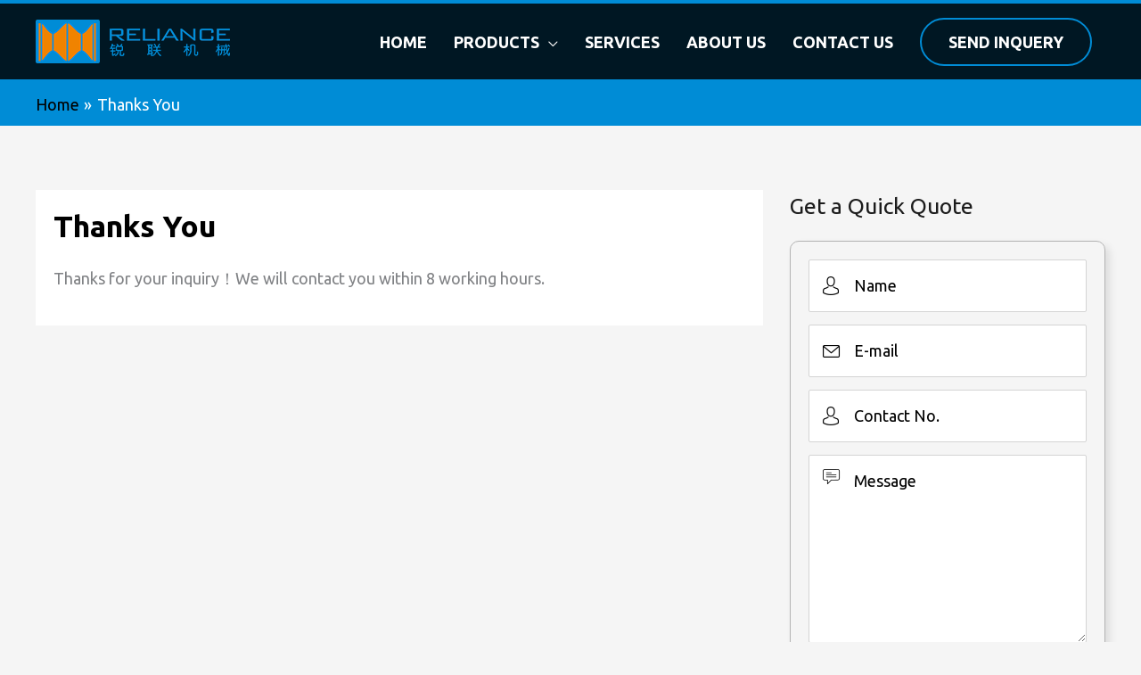

--- FILE ---
content_type: text/html; charset=UTF-8
request_url: https://www.chinarollformingmachines.com/thanks-you/
body_size: 19370
content:
<!DOCTYPE html>
<html dir="ltr" lang="en-US" prefix="og: https://ogp.me/ns#">
<head><meta charset="UTF-8"><script>if(navigator.userAgent.match(/MSIE|Internet Explorer/i)||navigator.userAgent.match(/Trident\/7\..*?rv:11/i)){var href=document.location.href;if(!href.match(/[?&]nowprocket/)){if(href.indexOf("?")==-1){if(href.indexOf("#")==-1){document.location.href=href+"?nowprocket=1"}else{document.location.href=href.replace("#","?nowprocket=1#")}}else{if(href.indexOf("#")==-1){document.location.href=href+"&nowprocket=1"}else{document.location.href=href.replace("#","&nowprocket=1#")}}}}</script><script>class RocketLazyLoadScripts{constructor(){this.triggerEvents=["keydown","mousedown","mousemove","touchmove","touchstart","touchend","wheel"],this.userEventHandler=this._triggerListener.bind(this),this.touchStartHandler=this._onTouchStart.bind(this),this.touchMoveHandler=this._onTouchMove.bind(this),this.touchEndHandler=this._onTouchEnd.bind(this),this.clickHandler=this._onClick.bind(this),this.interceptedClicks=[],window.addEventListener("pageshow",(e=>{this.persisted=e.persisted})),window.addEventListener("DOMContentLoaded",(()=>{this._preconnect3rdParties()})),this.delayedScripts={normal:[],async:[],defer:[]},this.allJQueries=[]}_addUserInteractionListener(e){document.hidden?e._triggerListener():(this.triggerEvents.forEach((t=>window.addEventListener(t,e.userEventHandler,{passive:!0}))),window.addEventListener("touchstart",e.touchStartHandler,{passive:!0}),window.addEventListener("mousedown",e.touchStartHandler),document.addEventListener("visibilitychange",e.userEventHandler))}_removeUserInteractionListener(){this.triggerEvents.forEach((e=>window.removeEventListener(e,this.userEventHandler,{passive:!0}))),document.removeEventListener("visibilitychange",this.userEventHandler)}_onTouchStart(e){"HTML"!==e.target.tagName&&(window.addEventListener("touchend",this.touchEndHandler),window.addEventListener("mouseup",this.touchEndHandler),window.addEventListener("touchmove",this.touchMoveHandler,{passive:!0}),window.addEventListener("mousemove",this.touchMoveHandler),e.target.addEventListener("click",this.clickHandler),this._renameDOMAttribute(e.target,"onclick","rocket-onclick"))}_onTouchMove(e){window.removeEventListener("touchend",this.touchEndHandler),window.removeEventListener("mouseup",this.touchEndHandler),window.removeEventListener("touchmove",this.touchMoveHandler,{passive:!0}),window.removeEventListener("mousemove",this.touchMoveHandler),e.target.removeEventListener("click",this.clickHandler),this._renameDOMAttribute(e.target,"rocket-onclick","onclick")}_onTouchEnd(e){window.removeEventListener("touchend",this.touchEndHandler),window.removeEventListener("mouseup",this.touchEndHandler),window.removeEventListener("touchmove",this.touchMoveHandler,{passive:!0}),window.removeEventListener("mousemove",this.touchMoveHandler)}_onClick(e){e.target.removeEventListener("click",this.clickHandler),this._renameDOMAttribute(e.target,"rocket-onclick","onclick"),this.interceptedClicks.push(e),e.preventDefault(),e.stopPropagation(),e.stopImmediatePropagation()}_replayClicks(){window.removeEventListener("touchstart",this.touchStartHandler,{passive:!0}),window.removeEventListener("mousedown",this.touchStartHandler),this.interceptedClicks.forEach((e=>{e.target.dispatchEvent(new MouseEvent("click",{view:e.view,bubbles:!0,cancelable:!0}))}))}_renameDOMAttribute(e,t,n){e.hasAttribute&&e.hasAttribute(t)&&(event.target.setAttribute(n,event.target.getAttribute(t)),event.target.removeAttribute(t))}_triggerListener(){this._removeUserInteractionListener(this),"loading"===document.readyState?document.addEventListener("DOMContentLoaded",this._loadEverythingNow.bind(this)):this._loadEverythingNow()}_preconnect3rdParties(){let e=[];document.querySelectorAll("script[type=rocketlazyloadscript]").forEach((t=>{if(t.hasAttribute("src")){const n=new URL(t.src).origin;n!==location.origin&&e.push({src:n,crossOrigin:t.crossOrigin||"module"===t.getAttribute("data-rocket-type")})}})),e=[...new Map(e.map((e=>[JSON.stringify(e),e]))).values()],this._batchInjectResourceHints(e,"preconnect")}async _loadEverythingNow(){this.lastBreath=Date.now(),this._delayEventListeners(),this._delayJQueryReady(this),this._handleDocumentWrite(),this._registerAllDelayedScripts(),this._preloadAllScripts(),await this._loadScriptsFromList(this.delayedScripts.normal),await this._loadScriptsFromList(this.delayedScripts.defer),await this._loadScriptsFromList(this.delayedScripts.async);try{await this._triggerDOMContentLoaded(),await this._triggerWindowLoad()}catch(e){}window.dispatchEvent(new Event("rocket-allScriptsLoaded")),this._replayClicks()}_registerAllDelayedScripts(){document.querySelectorAll("script[type=rocketlazyloadscript]").forEach((e=>{e.hasAttribute("src")?e.hasAttribute("async")&&!1!==e.async?this.delayedScripts.async.push(e):e.hasAttribute("defer")&&!1!==e.defer||"module"===e.getAttribute("data-rocket-type")?this.delayedScripts.defer.push(e):this.delayedScripts.normal.push(e):this.delayedScripts.normal.push(e)}))}async _transformScript(e){return await this._littleBreath(),new Promise((t=>{const n=document.createElement("script");[...e.attributes].forEach((e=>{let t=e.nodeName;"type"!==t&&("data-rocket-type"===t&&(t="type"),n.setAttribute(t,e.nodeValue))})),e.hasAttribute("src")?(n.addEventListener("load",t),n.addEventListener("error",t)):(n.text=e.text,t());try{e.parentNode.replaceChild(n,e)}catch(e){t()}}))}async _loadScriptsFromList(e){const t=e.shift();return t?(await this._transformScript(t),this._loadScriptsFromList(e)):Promise.resolve()}_preloadAllScripts(){this._batchInjectResourceHints([...this.delayedScripts.normal,...this.delayedScripts.defer,...this.delayedScripts.async],"preload")}_batchInjectResourceHints(e,t){var n=document.createDocumentFragment();e.forEach((e=>{if(e.src){const i=document.createElement("link");i.href=e.src,i.rel=t,"preconnect"!==t&&(i.as="script"),e.getAttribute&&"module"===e.getAttribute("data-rocket-type")&&(i.crossOrigin=!0),e.crossOrigin&&(i.crossOrigin=e.crossOrigin),n.appendChild(i)}})),document.head.appendChild(n)}_delayEventListeners(){let e={};function t(t,n){!function(t){function n(n){return e[t].eventsToRewrite.indexOf(n)>=0?"rocket-"+n:n}e[t]||(e[t]={originalFunctions:{add:t.addEventListener,remove:t.removeEventListener},eventsToRewrite:[]},t.addEventListener=function(){arguments[0]=n(arguments[0]),e[t].originalFunctions.add.apply(t,arguments)},t.removeEventListener=function(){arguments[0]=n(arguments[0]),e[t].originalFunctions.remove.apply(t,arguments)})}(t),e[t].eventsToRewrite.push(n)}function n(e,t){let n=e[t];Object.defineProperty(e,t,{get:()=>n||function(){},set(i){e["rocket"+t]=n=i}})}t(document,"DOMContentLoaded"),t(window,"DOMContentLoaded"),t(window,"load"),t(window,"pageshow"),t(document,"readystatechange"),n(document,"onreadystatechange"),n(window,"onload"),n(window,"onpageshow")}_delayJQueryReady(e){let t=window.jQuery;Object.defineProperty(window,"jQuery",{get:()=>t,set(n){if(n&&n.fn&&!e.allJQueries.includes(n)){n.fn.ready=n.fn.init.prototype.ready=function(t){e.domReadyFired?t.bind(document)(n):document.addEventListener("rocket-DOMContentLoaded",(()=>t.bind(document)(n)))};const t=n.fn.on;n.fn.on=n.fn.init.prototype.on=function(){if(this[0]===window){function e(e){return e.split(" ").map((e=>"load"===e||0===e.indexOf("load.")?"rocket-jquery-load":e)).join(" ")}"string"==typeof arguments[0]||arguments[0]instanceof String?arguments[0]=e(arguments[0]):"object"==typeof arguments[0]&&Object.keys(arguments[0]).forEach((t=>{delete Object.assign(arguments[0],{[e(t)]:arguments[0][t]})[t]}))}return t.apply(this,arguments),this},e.allJQueries.push(n)}t=n}})}async _triggerDOMContentLoaded(){this.domReadyFired=!0,await this._littleBreath(),document.dispatchEvent(new Event("rocket-DOMContentLoaded")),await this._littleBreath(),window.dispatchEvent(new Event("rocket-DOMContentLoaded")),await this._littleBreath(),document.dispatchEvent(new Event("rocket-readystatechange")),await this._littleBreath(),document.rocketonreadystatechange&&document.rocketonreadystatechange()}async _triggerWindowLoad(){await this._littleBreath(),window.dispatchEvent(new Event("rocket-load")),await this._littleBreath(),window.rocketonload&&window.rocketonload(),await this._littleBreath(),this.allJQueries.forEach((e=>e(window).trigger("rocket-jquery-load"))),await this._littleBreath();const e=new Event("rocket-pageshow");e.persisted=this.persisted,window.dispatchEvent(e),await this._littleBreath(),window.rocketonpageshow&&window.rocketonpageshow({persisted:this.persisted})}_handleDocumentWrite(){const e=new Map;document.write=document.writeln=function(t){const n=document.currentScript,i=document.createRange(),r=n.parentElement;let o=e.get(n);void 0===o&&(o=n.nextSibling,e.set(n,o));const s=document.createDocumentFragment();i.setStart(s,0),s.appendChild(i.createContextualFragment(t)),r.insertBefore(s,o)}}async _littleBreath(){Date.now()-this.lastBreath>45&&(await this._requestAnimFrame(),this.lastBreath=Date.now())}async _requestAnimFrame(){return document.hidden?new Promise((e=>setTimeout(e))):new Promise((e=>requestAnimationFrame(e)))}static run(){const e=new RocketLazyLoadScripts;e._addUserInteractionListener(e)}}RocketLazyLoadScripts.run();</script>

<meta name="viewport" content="width=device-width, initial-scale=1">
<link rel="profile" href="https://gmpg.org/xfn/11">


<link media="all" href="https://www.chinarollformingmachines.com/wp-content/cache/autoptimize/css/autoptimize_ee329ed79ba7896c48661619ba691f9d.css" rel="stylesheet"><link media="screen" href="https://www.chinarollformingmachines.com/wp-content/cache/autoptimize/css/autoptimize_00df71b5809d374b00ce03791ac8fac1.css" rel="stylesheet"><title>Thanks You - Hangzhou Reliance Machinery Co.,Ltd</title>

		<!-- All in One SEO 4.4.7.1 - aioseo.com -->
		<meta name="description" content="Thanks for your inquiry！We will contact you within 8 working hours." />
		<meta name="robots" content="max-image-preview:large" />
		<link rel="canonical" href="https://www.chinarollformingmachines.com/thanks-you/" />
		<meta name="generator" content="All in One SEO (AIOSEO) 4.4.7.1" />
		<meta property="og:locale" content="en_US" />
		<meta property="og:site_name" content="Hangzhou Reliance Machinery Co.,Ltd -" />
		<meta property="og:type" content="article" />
		<meta property="og:title" content="Thanks You - Hangzhou Reliance Machinery Co.,Ltd" />
		<meta property="og:description" content="Thanks for your inquiry！We will contact you within 8 working hours." />
		<meta property="og:url" content="https://www.chinarollformingmachines.com/thanks-you/" />
		<meta property="og:image" content="https://www.chinarollformingmachines.com/wp-content/uploads/2020/03/logo.png" />
		<meta property="og:image:secure_url" content="https://www.chinarollformingmachines.com/wp-content/uploads/2020/03/logo.png" />
		<meta property="article:published_time" content="2020-11-30T15:15:08+00:00" />
		<meta property="article:modified_time" content="2022-09-30T01:47:53+00:00" />
		<meta name="twitter:card" content="summary_large_image" />
		<meta name="twitter:title" content="Thanks You - Hangzhou Reliance Machinery Co.,Ltd" />
		<meta name="twitter:description" content="Thanks for your inquiry！We will contact you within 8 working hours." />
		<meta name="twitter:image" content="https://www.chinarollformingmachines.com/wp-content/uploads/2020/03/logo.png" />
		<script type="application/ld+json" class="aioseo-schema">
			{"@context":"https:\/\/schema.org","@graph":[{"@type":"BreadcrumbList","@id":"https:\/\/www.chinarollformingmachines.com\/thanks-you\/#breadcrumblist","itemListElement":[{"@type":"ListItem","@id":"https:\/\/www.chinarollformingmachines.com\/#listItem","position":1,"item":{"@type":"WebPage","@id":"https:\/\/www.chinarollformingmachines.com\/","name":"Home","description":"Turn Key Solutions For Your Roll Forming Machine Reliance machinery is a reliable and trusted roll forming machine China manufacturer through customized turnkey solutions. There are wide ranges of applications for cold roll forming machines. Turnkey solutions will help customers to save time and cost for setting up the new business. For different profiles, it","url":"https:\/\/www.chinarollformingmachines.com\/"},"nextItem":"https:\/\/www.chinarollformingmachines.com\/thanks-you\/#listItem"},{"@type":"ListItem","@id":"https:\/\/www.chinarollformingmachines.com\/thanks-you\/#listItem","position":2,"item":{"@type":"WebPage","@id":"https:\/\/www.chinarollformingmachines.com\/thanks-you\/","name":"Thanks You","description":"Thanks for your inquiry\uff01We will contact you within 8 working hours.","url":"https:\/\/www.chinarollformingmachines.com\/thanks-you\/"},"previousItem":"https:\/\/www.chinarollformingmachines.com\/#listItem"}]},{"@type":"Organization","@id":"https:\/\/www.chinarollformingmachines.com\/#organization","name":"HRM","url":"https:\/\/www.chinarollformingmachines.com\/","logo":{"@type":"ImageObject","url":"https:\/\/www.chinarollformingmachines.com\/wp-content\/uploads\/2020\/03\/logo.png","@id":"https:\/\/www.chinarollformingmachines.com\/thanks-you\/#organizationLogo","width":218,"height":49},"image":{"@id":"https:\/\/www.chinarollformingmachines.com\/#organizationLogo"}},{"@type":"WebPage","@id":"https:\/\/www.chinarollformingmachines.com\/thanks-you\/#webpage","url":"https:\/\/www.chinarollformingmachines.com\/thanks-you\/","name":"Thanks You - Hangzhou Reliance Machinery Co.,Ltd","description":"Thanks for your inquiry\uff01We will contact you within 8 working hours.","inLanguage":"en-US","isPartOf":{"@id":"https:\/\/www.chinarollformingmachines.com\/#website"},"breadcrumb":{"@id":"https:\/\/www.chinarollformingmachines.com\/thanks-you\/#breadcrumblist"},"datePublished":"2020-11-30T15:15:08+00:00","dateModified":"2022-09-30T01:47:53+00:00"},{"@type":"WebSite","@id":"https:\/\/www.chinarollformingmachines.com\/#website","url":"https:\/\/www.chinarollformingmachines.com\/","name":"HRM","inLanguage":"en-US","publisher":{"@id":"https:\/\/www.chinarollformingmachines.com\/#organization"}}]}
		</script>
		<!-- All in One SEO -->

<!-- Global site tag (gtag.js) - Google Analytics -->
<script type="rocketlazyloadscript" async src="https://www.googletagmanager.com/gtag/js?id=G-SPEF4NZ9NS"></script>
<script type="rocketlazyloadscript">
  window.dataLayer = window.dataLayer || [];
  function gtag(){dataLayer.push(arguments);}
  gtag('js', new Date());

  gtag('config', 'G-SPEF4NZ9NS');
</script>
<meta name="google-site-verification" content="aNN__tp3Ty-Jp_XMO8tlUF5-MjLEqBJJXzrNl0MmpuQ" /><meta name="description" content="Thanks for your inquiry！We will contact you within 8 working hours.">
<meta name="robots" content="index, follow">
<meta name="googlebot" content="index, follow, max-snippet:-1, max-image-preview:large, max-video-preview:-1">
<meta name="bingbot" content="index, follow, max-snippet:-1, max-image-preview:large, max-video-preview:-1">
<link rel="canonical" href="https://www.chinarollformingmachines.com/thanks-you/">
<meta property="og:url" content="https://www.chinarollformingmachines.com/thanks-you/">
<meta property="og:site_name" content="Hangzhou Reliance Machinery Co.,Ltd">
<meta property="og:locale" content="en_US">
<meta property="og:type" content="article">
<meta property="article:author" content="">
<meta property="article:publisher" content="">
<meta property="og:title" content="Thanks You - Hangzhou Reliance Machinery Co.,Ltd">
<meta property="og:description" content="Thanks for your inquiry！We will contact you within 8 working hours.">
<meta property="fb:pages" content="">
<meta property="fb:admins" content="">
<meta property="fb:app_id" content="">
<meta name="twitter:card" content="summary">
<meta name="twitter:site" content="">
<meta name="twitter:creator" content="">
<meta name="twitter:title" content="Thanks You - Hangzhou Reliance Machinery Co.,Ltd">
<meta name="twitter:description" content="Thanks for your inquiry！We will contact you within 8 working hours.">
<link rel='dns-prefetch' href='//fonts.googleapis.com' />
<link rel='dns-prefetch' href='//maxcdn.bootstrapcdn.com' />
<link rel='dns-prefetch' href='//platform.twitter.com' />
<link rel='dns-prefetch' href='//s3.amazonaws.com' />
<link rel='dns-prefetch' href='//ajax.googleapis.com' />
<link rel='dns-prefetch' href='//cdnjs.cloudflare.com' />
<link rel='dns-prefetch' href='//netdna.bootstrapcdn.com' />
<link rel='dns-prefetch' href='//connect.facebook.net' />
<link rel='dns-prefetch' href='//www.google-analytics.com' />
<link rel='dns-prefetch' href='//www.googletagmanager.com' />
<link rel='dns-prefetch' href='//maps.google.com' />
<link rel="alternate" type="application/rss+xml" title="Hangzhou Reliance Machinery Co.,Ltd &raquo; Feed" href="https://www.chinarollformingmachines.com/feed/" />
<link rel="alternate" type="application/rss+xml" title="Hangzhou Reliance Machinery Co.,Ltd &raquo; Comments Feed" href="https://www.chinarollformingmachines.com/comments/feed/" />
		<!-- This site uses the Google Analytics by MonsterInsights plugin v9.11.0 - Using Analytics tracking - https://www.monsterinsights.com/ -->
		<!-- Note: MonsterInsights is not currently configured on this site. The site owner needs to authenticate with Google Analytics in the MonsterInsights settings panel. -->
					<!-- No tracking code set -->
				<!-- / Google Analytics by MonsterInsights -->
		



<link rel='stylesheet' id='astra-google-fonts-css' href='https://fonts.googleapis.com/css?family=Ubuntu%3A400%2C700&#038;display=fallback&#038;ver=4.11.18' media='all' />

<link rel='stylesheet' id='astra-addon-css-css' href='https://www.chinarollformingmachines.com/wp-content/cache/autoptimize/css/autoptimize_single_d08765d0f301975e60d4be81c58edce8.css' media='all' />




<!--n2css--><script type="rocketlazyloadscript" src='https://www.chinarollformingmachines.com/wp-content/themes/astra/assets/js/minified/flexibility.min.js' id='astra-flexibility-js' defer></script>
<script type="rocketlazyloadscript" id="astra-flexibility-js-after">
flexibility(document.documentElement);
</script>
<script type="rocketlazyloadscript" src='https://www.chinarollformingmachines.com/wp-includes/js/jquery/jquery.min.js' id='jquery-core-js' defer></script>
<script type="rocketlazyloadscript" src='https://www.chinarollformingmachines.com/wp-includes/js/jquery/jquery-migrate.min.js' id='jquery-migrate-js' defer></script>
<link rel="https://api.w.org/" href="https://www.chinarollformingmachines.com/wp-json/" /><link rel="alternate" type="application/json" href="https://www.chinarollformingmachines.com/wp-json/wp/v2/pages/1251" /><link rel="EditURI" type="application/rsd+xml" title="RSD" href="https://www.chinarollformingmachines.com/xmlrpc.php?rsd" />
<meta name="generator" content="WordPress 6.3.1" />
<link rel='shortlink' href='https://www.chinarollformingmachines.com/?p=1251' />
<link rel="alternate" type="application/json+oembed" href="https://www.chinarollformingmachines.com/wp-json/oembed/1.0/embed?url=https%3A%2F%2Fwww.chinarollformingmachines.com%2Fthanks-you%2F" />
<link rel="alternate" type="text/xml+oembed" href="https://www.chinarollformingmachines.com/wp-json/oembed/1.0/embed?url=https%3A%2F%2Fwww.chinarollformingmachines.com%2Fthanks-you%2F&#038;format=xml" />
<!-- HFCM by 99 Robots - Snippet # 1: Google Ads GST -->
<!-- Global site tag (gtag.js) - Google Ads: 10996001371 --> <script type="rocketlazyloadscript" async src="https://www.googletagmanager.com/gtag/js?id=AW-10996001371"></script> <script type="rocketlazyloadscript"> window.dataLayer = window.dataLayer || []; function gtag(){dataLayer.push(arguments);} gtag('js', new Date()); gtag('config', 'AW-10996001371'); </script>
<!-- /end HFCM by 99 Robots -->
<!-- HFCM by 99 Robots - Snippet # 2: Lucky Orange -->
<script type="rocketlazyloadscript" async defer src="https://tools.luckyorange.com/core/lo.js?site-id=4c63586f"></script>
<!-- /end HFCM by 99 Robots -->
<link rel="icon" href="https://www.chinarollformingmachines.com/wp-content/uploads/2020/03/favicon.png" sizes="32x32" />
<link rel="icon" href="https://www.chinarollformingmachines.com/wp-content/uploads/2020/03/favicon.png" sizes="192x192" />
<link rel="apple-touch-icon" href="https://www.chinarollformingmachines.com/wp-content/uploads/2020/03/favicon.png" />
<meta name="msapplication-TileImage" content="https://www.chinarollformingmachines.com/wp-content/uploads/2020/03/favicon.png" />
<noscript><style id="rocket-lazyload-nojs-css">.rll-youtube-player, [data-lazy-src]{display:none !important;}</style></noscript></head>

<body itemtype='https://schema.org/WebPage' itemscope='itemscope' class="page-template-default page page-id-1251 wp-custom-logo wp-embed-responsive ast-desktop ast-separate-container ast-right-sidebar astra-4.11.18 ast-header-custom-item-inside ast-single-post ast-mobile-inherit-site-logo ast-inherit-site-logo-transparent ast-sticky-main-shrink ast-sticky-header-shrink ast-inherit-site-logo-sticky ast-primary-sticky-enabled ast-normal-title-enabled astra-addon-4.11.13">

<div 
	class="hfeed site" id="page">
	<a class="skip-link screen-reader-text" href="#content">Skip to content</a>
	
	
			<header
		class="site-header ast-primary-submenu-animation-fade header-main-layout-1 ast-primary-menu-enabled ast-logo-title-inline ast-hide-custom-menu-mobile ast-menu-toggle-icon ast-mobile-header-inline" id="masthead" itemtype="https://schema.org/WPHeader" itemscope="itemscope" itemid="#masthead"		>
			
<div class="main-header-bar-wrap">
	<div class="main-header-bar">
				<div class="ast-container">

			<div class="ast-flex main-header-container">
				
		<div class="site-branding">
			<div
			class="ast-site-identity" itemtype="https://schema.org/Organization" itemscope="itemscope"			>
				<span class="site-logo-img"><a href="https://www.chinarollformingmachines.com/" class="custom-logo-link" rel="home"><img width="218" height="49" src="data:image/svg+xml,%3Csvg%20xmlns='http://www.w3.org/2000/svg'%20viewBox='0%200%20218%2049'%3E%3C/svg%3E" class="custom-logo" alt="Hangzhou Reliance Machinery Co.,Ltd" decoding="async" data-lazy-src="https://www.chinarollformingmachines.com/wp-content/uploads/2020/03/logo.png" /><noscript><img width="218" height="49" src="https://www.chinarollformingmachines.com/wp-content/uploads/2020/03/logo.png" class="custom-logo" alt="Hangzhou Reliance Machinery Co.,Ltd" decoding="async" /></noscript></a></span>			</div>
		</div>

		<!-- .site-branding -->
				<div class="ast-mobile-menu-buttons">

			
					<div class="ast-button-wrap">
			<button type="button" class="menu-toggle main-header-menu-toggle  ast-mobile-menu-buttons-minimal "  aria-controls='primary-menu' aria-expanded='false'>
				<span class="screen-reader-text">Main Menu</span>
				<span class="ast-icon icon-menu-bars"><span class="menu-toggle-icon"></span></span>							</button>
		</div>
			
			
		</div>
			<div class="ast-main-header-bar-alignment"><div class="main-header-bar-navigation"><nav class="site-navigation ast-flex-grow-1 navigation-accessibility" id="primary-site-navigation" aria-label="Site Navigation" itemtype="https://schema.org/SiteNavigationElement" itemscope="itemscope"><div class="main-navigation"><ul id="primary-menu" class="main-header-menu ast-menu-shadow ast-nav-menu ast-flex ast-justify-content-flex-end  submenu-with-border astra-menu-animation-fade  ast-mega-menu-enabled"><li id="menu-item-60" class="menu-item menu-item-type-post_type menu-item-object-page menu-item-home menu-item-60"><a href="https://www.chinarollformingmachines.com/" class="menu-link"><span class="ast-icon icon-arrow"></span><span class="menu-text">Home</span><span class="sub-arrow"></span></a></li><li id="menu-item-59" class="menu-item menu-item-type-post_type menu-item-object-page menu-item-has-children menu-item-59"><a aria-expanded="false" href="https://www.chinarollformingmachines.com/products/" class="menu-link"><span class="ast-icon icon-arrow"></span><span class="menu-text">Products</span><span class="sub-arrow"></span></a><button class="ast-menu-toggle" aria-expanded="false" aria-label="Toggle Menu"><span class="ast-icon icon-arrow"></span></button>
<ul class="sub-menu">
	<li id="menu-item-637" class="menu-item menu-item-type-post_type menu-item-object-page menu-item-637"><a href="https://www.chinarollformingmachines.com/roof-roll-forming-machine-manufacturer/" class="menu-link"><span class="ast-icon icon-arrow"></span><span class="menu-text">Roof Roll Forming Machine</span></a></li>	<li id="menu-item-636" class="menu-item menu-item-type-post_type menu-item-object-page menu-item-636"><a href="https://www.chinarollformingmachines.com/standing-seam-roof-machine-manufacturer/" class="menu-link"><span class="ast-icon icon-arrow"></span><span class="menu-text">Standing Seam Roof Machine</span></a></li>	<li id="menu-item-635" class="menu-item menu-item-type-post_type menu-item-object-page menu-item-635"><a href="https://www.chinarollformingmachines.com/cable-tray-roll-forming-machine-manufacturer/" class="menu-link"><span class="ast-icon icon-arrow"></span><span class="menu-text">Cable Tray Roll Forming Machine</span></a></li>	<li id="menu-item-634" class="menu-item menu-item-type-post_type menu-item-object-page menu-item-634"><a href="https://www.chinarollformingmachines.com/cz-purlin-roll-forming-machine-manufacturer/" class="menu-link"><span class="ast-icon icon-arrow"></span><span class="menu-text">CZ Purlin Roll Forming Machine</span></a></li>	<li id="menu-item-633" class="menu-item menu-item-type-post_type menu-item-object-page menu-item-633"><a href="https://www.chinarollformingmachines.com/steel-framing-machine-manufacturer/" class="menu-link"><span class="ast-icon icon-arrow"></span><span class="menu-text">Steel Framing Machine</span></a></li>	<li id="menu-item-632" class="menu-item menu-item-type-post_type menu-item-object-page menu-item-632"><a href="https://www.chinarollformingmachines.com/stud-and-track-roll-forming-machine-manufacturer/" class="menu-link"><span class="ast-icon icon-arrow"></span><span class="menu-text">Stud And Track Roll Forming Machine</span></a></li>	<li id="menu-item-631" class="menu-item menu-item-type-post_type menu-item-object-page menu-item-631"><a href="https://www.chinarollformingmachines.com/glazed-tile-roll-forming-machine-manufacturer/" class="menu-link"><span class="ast-icon icon-arrow"></span><span class="menu-text">Glazed Tile Roll Forming Machine</span></a></li>	<li id="menu-item-630" class="menu-item menu-item-type-post_type menu-item-object-page menu-item-630"><a href="https://www.chinarollformingmachines.com/custom-guardrail-roll-forming-machine-manufacturer/" class="menu-link"><span class="ast-icon icon-arrow"></span><span class="menu-text">Guardrail Roll Forming Machine</span></a></li>	<li id="menu-item-629" class="menu-item menu-item-type-post_type menu-item-object-page menu-item-629"><a href="https://www.chinarollformingmachines.com/shutter-door-roll-forming-machine-manufacturer/" class="menu-link"><span class="ast-icon icon-arrow"></span><span class="menu-text">Shutter Door Roll Forming Machine</span></a></li>	<li id="menu-item-628" class="menu-item menu-item-type-post_type menu-item-object-page menu-item-628"><a href="https://www.chinarollformingmachines.com/door-frame-roll-forming-machine-manufacturer/" class="menu-link"><span class="ast-icon icon-arrow"></span><span class="menu-text">Door Frame Roll Forming Machine</span></a></li></ul>
</li><li id="menu-item-58" class="menu-item menu-item-type-post_type menu-item-object-page menu-item-58"><a href="https://www.chinarollformingmachines.com/services/" class="menu-link"><span class="ast-icon icon-arrow"></span><span class="menu-text">Services</span><span class="sub-arrow"></span></a></li><li id="menu-item-57" class="menu-item menu-item-type-post_type menu-item-object-page menu-item-57"><a href="https://www.chinarollformingmachines.com/about-us/" class="menu-link"><span class="ast-icon icon-arrow"></span><span class="menu-text">About Us</span><span class="sub-arrow"></span></a></li><li id="menu-item-56" class="menu-item menu-item-type-post_type menu-item-object-page menu-item-56"><a href="https://www.chinarollformingmachines.com/contact-us/" class="menu-link"><span class="ast-icon icon-arrow"></span><span class="menu-text">Contact Us</span><span class="sub-arrow"></span></a></li>			<li class="ast-masthead-custom-menu-items text-html-custom-menu-item">
				<div class="ast-custom-html"><a href="#contactPopUpForm" class="fancybox-inline commonBtn headerBtn">Send Inquery</a></div>			</li>
			</ul></div></nav></div></div>			</div><!-- Main Header Container -->
		</div><!-- ast-row -->
			</div> <!-- Main Header Bar -->
</div> <!-- Main Header Bar Wrap -->
		</header><!-- #masthead -->
		<div class="main-header-bar ast-header-breadcrumb">
							<div class="ast-container">	<div class="ast-breadcrumbs-wrapper">
		<div class="ast-breadcrumbs-inner">
			<nav role="navigation" aria-label="Breadcrumbs" class="breadcrumb-trail breadcrumbs"><div class="ast-breadcrumbs"><ul class="trail-items"><li class="trail-item trail-begin"><a href="https://www.chinarollformingmachines.com/" rel="home"><span>Home</span></a></li><li class="trail-item trail-end"><span><span>Thanks You</span></span></li></ul></div></nav>		</div>
	</div>
		</div>
					</div>	
		
	
	<div id="content" class="site-content">

		<div class="ast-container">

				


	<div id="primary" class="content-area primary">

		
					<main id="main" class="site-main">
				<article
class="post-1251 page type-page status-publish ast-article-single" id="post-1251" itemtype="https://schema.org/CreativeWork" itemscope="itemscope">
	
				<header class="entry-header ">
				<h1 class="entry-title" itemprop="headline">Thanks You</h1>			</header> <!-- .entry-header -->
		
<div class="entry-content clear"
	itemprop="text">

	
	<h2>Thanks for your inquiry！We will contact you within 8 working hours.</h2>
<p><!-- Event snippet for 提交潜在客户表单 conversion page --> <script type="rocketlazyloadscript"> gtag('event', 'conversion', {'send_to': 'AW-10996001371/ml4fCI230OIDENvUpvso'}); </script></p>

	
	
</div><!-- .entry-content .clear -->

	
	
</article><!-- #post-## -->

			</main><!-- #main -->
			
		
	</div><!-- #primary -->


	<div class="widget-area secondary" id="secondary" itemtype="https://schema.org/WPSideBar" itemscope="itemscope">
	<div class="sidebar-main" >
		
		<aside id="custom_html-5" class="widget_text widget widget_custom_html"><h2 class="widget-title">Get a Quick Quote</h2><div class="textwidget custom-html-widget"><div class="contactPageForm sidebarForm divScroll"><form name="form3" method="post" action="https://hzreliance.wufoo.com/forms/q1yns621p2mr2d/#public">
<input name="Field1" type="text" value="" placeholder="Name" class="nameField" required>
<input name="Field2" type="email" value="" placeholder="E-mail" class="emailField" required>
<input name="Field3" type="text" value="" placeholder="Contact No." class="contactField" required>
<textarea name="Field4" placeholder="Message" class="messageField" required></textarea>
<div class="hidden"><input name="Field5" type="text" value="http://www.chinarollformingmachines.com/thanks-you/"/></div>
<div class="hidden"><input name="Field7" type="text" value=""/></div>
<div class="hidden"><input name="Field12" type="text" value=""/></div>
<div class="text-right"><input name="saveForm" type="submit" value="Submit"></div>
<div class="hidden">
<textarea name="comment" id="comment" rows="1" cols="1"></textarea>
<input type="hidden" id="idstamp" name="idstamp" value="nwhTNsbZX7ZjQLdicKrVn7bezAQQRzFK0O/LCHyIvig=" />
<input type="hidden" id="encryptedPassword" name="encryptedPassword" value="" />
</div>
</form></div> </div></aside><aside id="custom_html-4" class="widget_text widget widget_custom_html"><h2 class="widget-title">Quick Links</h2><div class="textwidget custom-html-widget"><div class="arrowList widgetBox">
<ul>
	<li><a href="#">Lorem Ipsum is simply dummy</a></li>
	<li><a href="#">Lorem Ipsum is simply dummy</a></li>
	<li><a href="#">Lorem Ipsum is simply dummy</a></li>
	<li><a href="#">Lorem Ipsum is simply dummy</a></li>
	<li><a href="#">Lorem Ipsum is simply dummy</a></li>
</ul>
</div></div></aside>
	</div><!-- .sidebar-main -->
</div><!-- #secondary -->


			
			</div> <!-- ast-container -->

		</div><!-- #content -->

		
		
		
		<footer
		class="site-footer" id="colophon" itemtype="https://schema.org/WPFooter" itemscope="itemscope" itemid="#colophon"		>

			
			
<div class="footer-adv footer-adv-layout-4">
	<div class="footer-adv-overlay">
		<div class="container">
			<div class="row">
				<div class="col1 col-sm-6 col-md-3 col1" >
					<div id="custom_html-2" class="widget_text widget widget_custom_html"><div class="textwidget custom-html-widget"><div class="footerLogo paddBottom30"><img width="218" height="49" src="data:image/svg+xml,%3Csvg%20xmlns='http://www.w3.org/2000/svg'%20viewBox='0%200%20218%2049'%3E%3C/svg%3E" class="img-responsive" data-lazy-src="/wp-content/uploads/2020/03/logo.png"><noscript><img width="218" height="49" src="/wp-content/uploads/2020/03/logo.png" class="img-responsive"></noscript></div>

<div class="footerTextWrapper">
<div class="footerText">Reliance machinery is a leading China roll forming machine manufactuer. You can get the best custom and turnkey solutions from us.</div>
<div class="footerLink paddTop15"><a href="#">Read More</a></div>
</div>
<div class="footerSocial">
<div class="footerSocialHeading">Follow Us</div>
<ul>
<li class="fb"><a href="#">fb</a></li>
<li class="in"><a href="#">in</a></li>
<li class="yt"><a href="#">yt</a></li>
</ul>
</div></div></div>				</div>
				<div class="col2 col-sm-6 col-md-3 col2" >
					<div id="nav_menu-2" class="widget widget_nav_menu"><h2 class="widget-title">Quick Links</h2><nav class="menu-footer-menu-1-container" aria-label="Quick Links"><ul id="menu-footer-menu-1" class="menu"><li id="menu-item-66" class="menu-item menu-item-type-custom menu-item-object-custom menu-item-66"><a href="#" class="menu-link">Reliance</a></li>
<li id="menu-item-69" class="menu-item menu-item-type-post_type menu-item-object-page menu-item-home menu-item-69"><a href="https://www.chinarollformingmachines.com/" class="menu-link">Home</a></li>
<li id="menu-item-72" class="menu-item menu-item-type-post_type menu-item-object-page menu-item-72"><a href="https://www.chinarollformingmachines.com/about-us/" class="menu-link">About Us</a></li>
<li id="menu-item-70" class="menu-item menu-item-type-post_type menu-item-object-page menu-item-70"><a href="https://www.chinarollformingmachines.com/products/" class="menu-link">Products</a></li>
<li id="menu-item-71" class="menu-item menu-item-type-post_type menu-item-object-page menu-item-71"><a href="https://www.chinarollformingmachines.com/services/" class="menu-link">Services</a></li>
</ul></nav></div>				</div>
				<div class="clearfix visible-sm paddTop30"></div>
				<div class="col3 col-sm-6 col-md-3 col3" >
					<div id="nav_menu-3" class="widget widget_nav_menu"><h2 class="widget-title">Useful Links</h2><nav class="menu-footer-menu-2-container" aria-label="Useful Links"><ul id="menu-footer-menu-2" class="menu"><li id="menu-item-73" class="menu-item menu-item-type-custom menu-item-object-custom menu-item-73"><a href="#" class="menu-link">Support</a></li>
<li id="menu-item-74" class="menu-item menu-item-type-custom menu-item-object-custom menu-item-74"><a href="#" class="menu-link">Videos</a></li>
<li id="menu-item-75" class="menu-item menu-item-type-custom menu-item-object-custom menu-item-75"><a href="#" class="menu-link">Catalog</a></li>
<li id="menu-item-76" class="menu-item menu-item-type-custom menu-item-object-custom menu-item-76"><a href="#" class="menu-link">FAQs</a></li>
<li id="menu-item-1248" class="menu-item menu-item-type-post_type menu-item-object-post menu-item-1248"><a href="https://www.chinarollformingmachines.com/privacy-policy/" class="menu-link">Privacy Policy</a></li>
</ul></nav></div>				</div>
				<div class="col4 col-sm-6 col-md-3 col4" >
					<div id="custom_html-3" class="widget_text widget widget_custom_html"><h2 class="widget-title">Contact Us</h2><div class="textwidget custom-html-widget"><ul class="footerDetails">
	<li class="phone">+86-571-82150125</li>
	<li class="mobile">+86-13606709835</li>
	<li class="email"><a href="mailto:sales@chinarollformingmachines.com">sales@chinarollformingmachines.com</a></li>
	<li class="address">Room 1401, 1# Building, Xiaoshan Powerlong City Plaza, Xiaoshan District, Hangzhou City, Zhejiang Province, 311215, P.R. China</li>
</ul></div></div>				</div>
			</div><!-- .ast-row -->
		</div><!-- .ast-container -->
	</div><!-- .footer-adv-overlay-->
</div><!-- .ast-theme-footer .footer-adv-layout-4 -->

<div class="ast-small-footer footer-sml-layout-1">
	<div class="ast-footer-overlay">
		<div class="ast-container">
			<div class="ast-small-footer-wrap" >
									<div class="ast-small-footer-section ast-small-footer-section-1" >
						Copyright  © RELIANCE 2025.  All Right Reserved.					</div>
				
				
			</div><!-- .ast-row .ast-small-footer-wrap -->
		</div><!-- .ast-container -->
	</div><!-- .ast-footer-overlay -->
</div><!-- .ast-small-footer-->

			
		</footer><!-- #colophon -->
		
		
	</div><!-- #page -->

	
	
<div id="ast-scroll-top" tabindex="0" class="ast-scroll-top-icon ast-scroll-to-top-right" data-on-devices="both">
		<span class="screen-reader-text">Scroll to Top</span>
</div>


<script id='astra-theme-js-js-extra'>
var astra = {"break_point":"921","isRtl":"","is_scroll_to_id":"","is_scroll_to_top":"1","is_header_footer_builder_active":"","responsive_cart_click":"flyout","is_dark_palette":"","revealEffectEnable":"","edit_post_url":"https:\/\/www.chinarollformingmachines.com\/wp-admin\/post.php?post={{id}}&action=edit","ajax_url":"https:\/\/www.chinarollformingmachines.com\/wp-admin\/admin-ajax.php","infinite_count":"2","infinite_total":"0","pagination":"infinite","infinite_scroll_event":"scroll","no_more_post_message":"No more posts to show.","grid_layout":{"desktop":1,"tablet":1,"mobile":1},"site_url":"https:\/\/www.chinarollformingmachines.com","blogArchiveTitleLayout":"","blogArchiveTitleOn":"","show_comments":"Show Comments","enableHistoryPushState":"1","masonryEnabled":"","blogMasonryBreakPoint":"0"};
</script>
<script type="rocketlazyloadscript" src='https://www.chinarollformingmachines.com/wp-content/themes/astra/assets/js/minified/style.min.js' id='astra-theme-js-js' defer></script>
<script type="rocketlazyloadscript" id="rocket-browser-checker-js-after">
"use strict";var _createClass=function(){function defineProperties(target,props){for(var i=0;i<props.length;i++){var descriptor=props[i];descriptor.enumerable=descriptor.enumerable||!1,descriptor.configurable=!0,"value"in descriptor&&(descriptor.writable=!0),Object.defineProperty(target,descriptor.key,descriptor)}}return function(Constructor,protoProps,staticProps){return protoProps&&defineProperties(Constructor.prototype,protoProps),staticProps&&defineProperties(Constructor,staticProps),Constructor}}();function _classCallCheck(instance,Constructor){if(!(instance instanceof Constructor))throw new TypeError("Cannot call a class as a function")}var RocketBrowserCompatibilityChecker=function(){function RocketBrowserCompatibilityChecker(options){_classCallCheck(this,RocketBrowserCompatibilityChecker),this.passiveSupported=!1,this._checkPassiveOption(this),this.options=!!this.passiveSupported&&options}return _createClass(RocketBrowserCompatibilityChecker,[{key:"_checkPassiveOption",value:function(self){try{var options={get passive(){return!(self.passiveSupported=!0)}};window.addEventListener("test",null,options),window.removeEventListener("test",null,options)}catch(err){self.passiveSupported=!1}}},{key:"initRequestIdleCallback",value:function(){!1 in window&&(window.requestIdleCallback=function(cb){var start=Date.now();return setTimeout(function(){cb({didTimeout:!1,timeRemaining:function(){return Math.max(0,50-(Date.now()-start))}})},1)}),!1 in window&&(window.cancelIdleCallback=function(id){return clearTimeout(id)})}},{key:"isDataSaverModeOn",value:function(){return"connection"in navigator&&!0===navigator.connection.saveData}},{key:"supportsLinkPrefetch",value:function(){var elem=document.createElement("link");return elem.relList&&elem.relList.supports&&elem.relList.supports("prefetch")&&window.IntersectionObserver&&"isIntersecting"in IntersectionObserverEntry.prototype}},{key:"isSlowConnection",value:function(){return"connection"in navigator&&"effectiveType"in navigator.connection&&("2g"===navigator.connection.effectiveType||"slow-2g"===navigator.connection.effectiveType)}}]),RocketBrowserCompatibilityChecker}();
</script>
<script id='rocket-preload-links-js-extra'>
var RocketPreloadLinksConfig = {"excludeUris":"\/(?:.+\/)?feed(?:\/(?:.+\/?)?)?$|\/(?:.+\/)?embed\/|\/(index\\.php\/)?wp\\-json(\/.*|$)|\/refer\/|\/go\/|\/recommend\/|\/recommends\/","usesTrailingSlash":"1","imageExt":"jpg|jpeg|gif|png|tiff|bmp|webp|avif|pdf|doc|docx|xls|xlsx|php","fileExt":"jpg|jpeg|gif|png|tiff|bmp|webp|avif|pdf|doc|docx|xls|xlsx|php|html|htm","siteUrl":"https:\/\/www.chinarollformingmachines.com","onHoverDelay":"100","rateThrottle":"3"};
</script>
<script type="rocketlazyloadscript" id="rocket-preload-links-js-after">
(function() {
"use strict";var r="function"==typeof Symbol&&"symbol"==typeof Symbol.iterator?function(e){return typeof e}:function(e){return e&&"function"==typeof Symbol&&e.constructor===Symbol&&e!==Symbol.prototype?"symbol":typeof e},e=function(){function i(e,t){for(var n=0;n<t.length;n++){var i=t[n];i.enumerable=i.enumerable||!1,i.configurable=!0,"value"in i&&(i.writable=!0),Object.defineProperty(e,i.key,i)}}return function(e,t,n){return t&&i(e.prototype,t),n&&i(e,n),e}}();function i(e,t){if(!(e instanceof t))throw new TypeError("Cannot call a class as a function")}var t=function(){function n(e,t){i(this,n),this.browser=e,this.config=t,this.options=this.browser.options,this.prefetched=new Set,this.eventTime=null,this.threshold=1111,this.numOnHover=0}return e(n,[{key:"init",value:function(){!this.browser.supportsLinkPrefetch()||this.browser.isDataSaverModeOn()||this.browser.isSlowConnection()||(this.regex={excludeUris:RegExp(this.config.excludeUris,"i"),images:RegExp(".("+this.config.imageExt+")$","i"),fileExt:RegExp(".("+this.config.fileExt+")$","i")},this._initListeners(this))}},{key:"_initListeners",value:function(e){-1<this.config.onHoverDelay&&document.addEventListener("mouseover",e.listener.bind(e),e.listenerOptions),document.addEventListener("mousedown",e.listener.bind(e),e.listenerOptions),document.addEventListener("touchstart",e.listener.bind(e),e.listenerOptions)}},{key:"listener",value:function(e){var t=e.target.closest("a"),n=this._prepareUrl(t);if(null!==n)switch(e.type){case"mousedown":case"touchstart":this._addPrefetchLink(n);break;case"mouseover":this._earlyPrefetch(t,n,"mouseout")}}},{key:"_earlyPrefetch",value:function(t,e,n){var i=this,r=setTimeout(function(){if(r=null,0===i.numOnHover)setTimeout(function(){return i.numOnHover=0},1e3);else if(i.numOnHover>i.config.rateThrottle)return;i.numOnHover++,i._addPrefetchLink(e)},this.config.onHoverDelay);t.addEventListener(n,function e(){t.removeEventListener(n,e,{passive:!0}),null!==r&&(clearTimeout(r),r=null)},{passive:!0})}},{key:"_addPrefetchLink",value:function(i){return this.prefetched.add(i.href),new Promise(function(e,t){var n=document.createElement("link");n.rel="prefetch",n.href=i.href,n.onload=e,n.onerror=t,document.head.appendChild(n)}).catch(function(){})}},{key:"_prepareUrl",value:function(e){if(null===e||"object"!==(void 0===e?"undefined":r(e))||!1 in e||-1===["http:","https:"].indexOf(e.protocol))return null;var t=e.href.substring(0,this.config.siteUrl.length),n=this._getPathname(e.href,t),i={original:e.href,protocol:e.protocol,origin:t,pathname:n,href:t+n};return this._isLinkOk(i)?i:null}},{key:"_getPathname",value:function(e,t){var n=t?e.substring(this.config.siteUrl.length):e;return n.startsWith("/")||(n="/"+n),this._shouldAddTrailingSlash(n)?n+"/":n}},{key:"_shouldAddTrailingSlash",value:function(e){return this.config.usesTrailingSlash&&!e.endsWith("/")&&!this.regex.fileExt.test(e)}},{key:"_isLinkOk",value:function(e){return null!==e&&"object"===(void 0===e?"undefined":r(e))&&(!this.prefetched.has(e.href)&&e.origin===this.config.siteUrl&&-1===e.href.indexOf("?")&&-1===e.href.indexOf("#")&&!this.regex.excludeUris.test(e.href)&&!this.regex.images.test(e.href))}}],[{key:"run",value:function(){"undefined"!=typeof RocketPreloadLinksConfig&&new n(new RocketBrowserCompatibilityChecker({capture:!0,passive:!0}),RocketPreloadLinksConfig).init()}}]),n}();t.run();
}());
</script>
<script id='astra-addon-js-js-extra'>
var astraAddon = {"sticky_active":"1","svgIconClose":"<span class=\"ast-icon icon-close\"><\/span>","header_main_stick":"1","header_above_stick":"0","header_below_stick":"0","stick_header_meta":"","header_main_stick_meta":"","header_above_stick_meta":"","header_below_stick_meta":"","sticky_header_on_devices":"desktop","sticky_header_style":"none","sticky_hide_on_scroll":"0","break_point":"921","tablet_break_point":"921","mobile_break_point":"544","header_main_shrink":"1","header_animation_effect":"none","header_logo_width":"","responsive_header_logo_width":{"desktop":"","tablet":"","mobile":""},"stick_origin_position":"","site_layout":"","site_content_width":"1240","site_layout_padded_width":"1200","site_layout_box_width":"1200","header_builder_active":"","component_limit":"10","is_header_builder_active":""};
</script>
<script type="rocketlazyloadscript" src='https://www.chinarollformingmachines.com/wp-content/uploads/astra-addon/astra-addon-694192aea55942-32477986.js' id='astra-addon-js-js' defer></script>
<script type="rocketlazyloadscript" src='https://www.chinarollformingmachines.com/wp-content/plugins/astra-addon/assets/js/minified/purify.min.js' id='astra-dom-purify-js' defer></script>
<script type="rocketlazyloadscript" src='https://www.chinarollformingmachines.com/wp-content/plugins/easy-fancybox/fancybox/1.5.4/jquery.fancybox.min.js' id='jquery-fancybox-js' defer></script>
<script type="rocketlazyloadscript" id="jquery-fancybox-js-after">window.addEventListener('DOMContentLoaded', function() {
var fb_timeout, fb_opts={'overlayShow':true,'hideOnOverlayClick':true,'showCloseButton':true,'margin':20,'enableEscapeButton':true,'autoScale':true };
if(typeof easy_fancybox_handler==='undefined'){
var easy_fancybox_handler=function(){
jQuery([".nolightbox","a.wp-block-fileesc_html__button","a.pin-it-button","a[href*='pinterest.com\/pin\/create']","a[href*='facebook.com\/share']","a[href*='twitter.com\/share']"].join(',')).addClass('nofancybox');
jQuery('a.fancybox-close').on('click',function(e){e.preventDefault();jQuery.fancybox.close()});
/* Inline */
jQuery('a.fancybox-inline,area.fancybox-inline,.fancybox-inline>a').each(function(){jQuery(this).fancybox(jQuery.extend(true,{},fb_opts,{'type':'inline','autoDimensions':true,'scrolling':'no','easingIn':'easeOutBack','opacity':false,'hideOnContentClick':false,'titleShow':false}))});
/* YouTube */
jQuery('a[href*="youtu.be/" i],area[href*="youtu.be/" i],a[href*="youtube.com/" i],area[href*="youtube.com/" i]').filter(function(){return this.href.match(/\/(?:youtu\.be|watch\?|embed\/)/);}).not('.nofancybox,li.nofancybox>a').addClass('fancybox-youtube');
jQuery('a.fancybox-youtube,area.fancybox-youtube,.fancybox-youtube>a').each(function(){jQuery(this).fancybox(jQuery.extend(true,{},fb_opts,{'type':'iframe','width':640,'height':360,'padding':0,'keepRatio':1,'titleShow':false,'titlePosition':'float','titleFromAlt':true,'onStart':function(a,i,o){var splitOn=a[i].href.indexOf("?");var urlParms=(splitOn>-1)?a[i].href.substring(splitOn):"";o.allowfullscreen=(urlParms.indexOf("fs=0")>-1)?false:true;o.href=a[i].href.replace(/https?:\/\/(?:www\.)?youtu(?:\.be\/([^\?]+)\??|be\.com\/watch\?(.*(?=v=))v=([^&]+))(.*)/gi,"https://www.youtube.com/embed/$1$3?$2$4&autoplay=1");}}))});
};};
var easy_fancybox_auto=function(){setTimeout(function(){jQuery('a#fancybox-auto,#fancybox-auto>a').first().trigger('click')},1000);};
jQuery(easy_fancybox_handler);jQuery(document).on('post-load',easy_fancybox_handler);
jQuery(easy_fancybox_auto);
});</script>
			<script type="rocketlazyloadscript">
			/(trident|msie)/i.test(navigator.userAgent)&&document.getElementById&&window.addEventListener&&window.addEventListener("hashchange",function(){var t,e=location.hash.substring(1);/^[A-z0-9_-]+$/.test(e)&&(t=document.getElementById(e))&&(/^(?:a|select|input|button|textarea)$/i.test(t.tagName)||(t.tabIndex=-1),t.focus())},!1);
			</script>
			<script>window.lazyLoadOptions=[{elements_selector:"img[data-lazy-src],.rocket-lazyload,iframe[data-lazy-src]",data_src:"lazy-src",data_srcset:"lazy-srcset",data_sizes:"lazy-sizes",class_loading:"lazyloading",class_loaded:"lazyloaded",threshold:300,callback_loaded:function(element){if(element.tagName==="IFRAME"&&element.dataset.rocketLazyload=="fitvidscompatible"){if(element.classList.contains("lazyloaded")){if(typeof window.jQuery!="undefined"){if(jQuery.fn.fitVids){jQuery(element).parent().fitVids()}}}}}},{elements_selector:".rocket-lazyload",data_src:"lazy-src",data_srcset:"lazy-srcset",data_sizes:"lazy-sizes",class_loading:"lazyloading",class_loaded:"lazyloaded",threshold:300,}];window.addEventListener('LazyLoad::Initialized',function(e){var lazyLoadInstance=e.detail.instance;if(window.MutationObserver){var observer=new MutationObserver(function(mutations){var image_count=0;var iframe_count=0;var rocketlazy_count=0;mutations.forEach(function(mutation){for(var i=0;i<mutation.addedNodes.length;i++){if(typeof mutation.addedNodes[i].getElementsByTagName!=='function'){continue}
if(typeof mutation.addedNodes[i].getElementsByClassName!=='function'){continue}
images=mutation.addedNodes[i].getElementsByTagName('img');is_image=mutation.addedNodes[i].tagName=="IMG";iframes=mutation.addedNodes[i].getElementsByTagName('iframe');is_iframe=mutation.addedNodes[i].tagName=="IFRAME";rocket_lazy=mutation.addedNodes[i].getElementsByClassName('rocket-lazyload');image_count+=images.length;iframe_count+=iframes.length;rocketlazy_count+=rocket_lazy.length;if(is_image){image_count+=1}
if(is_iframe){iframe_count+=1}}});if(image_count>0||iframe_count>0||rocketlazy_count>0){lazyLoadInstance.update()}});var b=document.getElementsByTagName("body")[0];var config={childList:!0,subtree:!0};observer.observe(b,config)}},!1)</script><script data-no-minify="1" async src="https://www.chinarollformingmachines.com/wp-content/plugins/wp-rocket/assets/js/lazyload/17.5/lazyload.min.js"></script><script>function lazyLoadThumb(e){var t='<img data-lazy-src="https://i.ytimg.com/vi/ID/hqdefault.jpg" alt="" width="480" height="360"><noscript><img src="https://i.ytimg.com/vi/ID/hqdefault.jpg" alt="" width="480" height="360"></noscript>',a='<button class="play" aria-label="play Youtube video"></button>';return t.replace("ID",e)+a}function lazyLoadYoutubeIframe(){var e=document.createElement("iframe"),t="ID?autoplay=1";t+=0===this.parentNode.dataset.query.length?'':'&'+this.parentNode.dataset.query;e.setAttribute("src",t.replace("ID",this.parentNode.dataset.src)),e.setAttribute("frameborder","0"),e.setAttribute("allowfullscreen","1"),e.setAttribute("allow", "accelerometer; autoplay; encrypted-media; gyroscope; picture-in-picture"),this.parentNode.parentNode.replaceChild(e,this.parentNode)}document.addEventListener("DOMContentLoaded",function(){var e,t,p,a=document.getElementsByClassName("rll-youtube-player");for(t=0;t<a.length;t++)e=document.createElement("div"),e.setAttribute("data-id",a[t].dataset.id),e.setAttribute("data-query", a[t].dataset.query),e.setAttribute("data-src", a[t].dataset.src),e.innerHTML=lazyLoadThumb(a[t].dataset.id),a[t].appendChild(e),p=e.querySelector('.play'),p.onclick=lazyLoadYoutubeIframe});</script>	<div class="hidden">
		<div id="contactPopUpForm"><div class="contactPageForm"><div id="custom_html-7" class="widget_text widget-container widget_custom_html"><div class="textwidget custom-html-widget"><form name="form3" method="post" action="https://hzreliance.wufoo.com/forms/q1yns621p2mr2d/#public">
<input name="Field1" type="text" value="" placeholder="Name" required>
<input name="Field2" type="email" value="" placeholder="E-mail" required>
<textarea name="Field4" placeholder="Messgae" required></textarea>
<div class="hidden"><input name="Field5" type="text" value="http://www.chinarollformingmachines.com/thanks-you/"/></div>
<div class="hidden"><input name="Field7" type="text" value=""/></div>
<div class="hidden"><input name="Field12" type="text" value=""/></div>
<div class="text-right"><input name="saveForm" type="submit" value="Submit"></div>
<div class="hidden">
<textarea name="comment" id="comment" rows="1" cols="1"></textarea>
<input type="hidden" id="idstamp" name="idstamp" value="nwhTNsbZX7ZjQLdicKrVn7bezAQQRzFK0O/LCHyIvig=" />
<input type="hidden" id="encryptedPassword" name="encryptedPassword" value="" />
</div>
</form></div></div></div></div>
	</div>
		
	<script type="rocketlazyloadscript" src="https://www.chinarollformingmachines.com/wp-content/themes/astra-child/js/slick.js" defer></script>
	<script type="rocketlazyloadscript">
		jQuery(document).ready(function(){
			jQuery('.single .content-area a').attr("target", "_blank");
			
			//Responsive Table
			jQuery('table').each(function(){
			    jQuery(this).wrap('<div class="tableScroll">');
			});
		});
		//div Scroll
		jQuery(document).ready(function() {
			if (jQuery(".divScroll")[0]){
				var stickyTop = jQuery('.divScroll').offset().top;
				jQuery(window).scroll(function() {
					var windowTop = jQuery(window).scrollTop();
					if (stickyTop < windowTop && jQuery(".articleSection, .single .content-area").height() - 100 + jQuery(".articleSection, .single .content-area").offset().top - jQuery(".divScroll").height() > windowTop) {
						jQuery('.divScroll').addClass('side-fixed');
					} else {
						jQuery('.divScroll').removeClass('side-fixed');
					}
				});
			}	
		});
 	    // Accordian
		jQuery('.accordiaBox.active .panel').slideDown();
		jQuery('.accordiaBox .accordion').on('click', function(){
			jQuery('.accordiaBox .panel').slideUp();
			var thisVal = jQuery(this).parent();
			if (!thisVal.hasClass('active')) {
				jQuery(this).next().slideDown();
				jQuery('.accordiaBox').removeClass('active');
				thisVal.addClass('active');
			} else {
				thisVal.removeClass('active');
				jQuery(this).next().slideUp();
			}
			return false;
		});
      	//Tabs
	    jQuery('ul.tabs li').click(function(){
			var tab_id = jQuery(this).attr('data-tab');

			jQuery('ul.tabs li').removeClass('current');
			jQuery('.tab-content').removeClass('current');

			jQuery(this).addClass('current');
			jQuery("#"+tab_id).addClass('current');
		});
		jQuery('.featuredSlider').slick({
			  dots: false,
			  infinite: true,
			  speed: 300,
			  slidesToShow: 6,
			  slidesToScroll: 1,
			  arrows: true,
			  responsive: [{
	              breakpoint: 992,
	              settings: {
	                  slidesToShow: 3
	              }
	          },
     		  {
                   breakpoint: 768,
                   settings: {
                       slidesToShow: 2
                   }
               }]
		});
		jQuery('.relatedProductSlider').slick({
			  dots: false,
			  infinite: true,
			  speed: 300,
			  slidesToShow: 3,
			  slidesToScroll: 1,
			  arrows: true,
			  responsive: [{
	              breakpoint: 1200,
	              settings: {
	                  slidesToShow: 2
	              }
	          },
     		  {
                   breakpoint: 768,
                   settings: {
                       slidesToShow: 1
                   }
               }]
		});
		jQuery('.serviceSlider').slick({
			  dots: false,
			  infinite: true,
			  speed: 300,
			  slidesToShow: 4,
			  slidesToScroll: 1,
			  arrows: true,
			  responsive: [{
	              breakpoint: 992,
	              settings: {
	                  slidesToShow: 3
	              }
	          },
     		  {
                   breakpoint: 768,
                   settings: {
                       slidesToShow: 2
                   }
               },
     		  {
                   breakpoint: 480,
                   settings: {
                       slidesToShow: 1
                   }
               }]
		});
		jQuery('.detailSlider2').slick({
			  dots: true,
			  infinite: true,
			  speed: 300,
			  slidesToShow: 1,
			  slidesToScroll: 1,
			  arrows: false
			});
	    // Product Slider
		jQuery('.productSlider').slick({
		  slidesToShow: 1,
		  slidesToScroll: 1,
		  arrows: false,
		  fade: false,
		  asNavFor: '.productSliderPager'
		});
		jQuery('.productSliderPager').slick({
		  slidesToShow: 4,
		  slidesToScroll: 1,
		  asNavFor: '.productSlider',
		  dots: false,
		  arrows: true,
		  centerMode: false,
		  focusOnSelect: true,
		  vertical: false,
		  responsive: [{
			              breakpoint: 992,
			              settings: {
			                  slidesToShow: 3
			              }
			          },
		     		  {
		                   breakpoint: 768,
		                   settings: {
		                       slidesToShow: 4
		                   }
		               },
		              {
		                  breakpoint: 480,
		                  settings: {
		                      slidesToShow: 2
		                  }
		              }]
		});
		/* Youtube Responsive */
		document.addEventListener("DOMContentLoaded",
        function() {
            var div, n,
                v = document.getElementsByClassName("youtube-player");
            for (n = 0; n < v.length; n++) {
                div = document.createElement("div");
                div.setAttribute("data-id", v[n].dataset.id);
                div.innerHTML = labnolThumb(v[n].dataset.id);
                div.onclick = labnolIframe;
                v[n].appendChild(div);
            }
        });
	    function labnolThumb(id) {
	        var thumb = '<img src="https://i.ytimg.com/vi/ID/hqdefault.jpg">',
	            play = '<div class="play"></div>';
	        return thumb.replace("ID", id) + play;
	    }
	
	    function labnolIframe() {
	        var iframe = document.createElement("iframe");
	        var embed = "https://www.youtube.com/embed/ID?autoplay=1";
	        iframe.setAttribute("src", embed.replace("ID", this.dataset.id));
	        iframe.setAttribute("frameborder", "0");
	        iframe.setAttribute("allowfullscreen", "1");
	        this.parentNode.replaceChild(iframe, this);
	    };
		//forcefull scroll
		jQuery(document).ready(function() {
			jQuery('a[href*=\\#]').on('click', function(e){
				e.preventDefault();
				jQuery('html, body').animate({
					scrollTop : jQuery(this.hash).offset().top - 100
				}, 1);
			});
		});
	</script>
	</body>
</html>


<!-- Page cached by LiteSpeed Cache 7.6.2 on 2025-12-26 01:34:20 -->
<!-- This website is like a Rocket, isn't it? Performance optimized by WP Rocket. Learn more: https://wp-rocket.me - Debug: cached@1766712860 -->